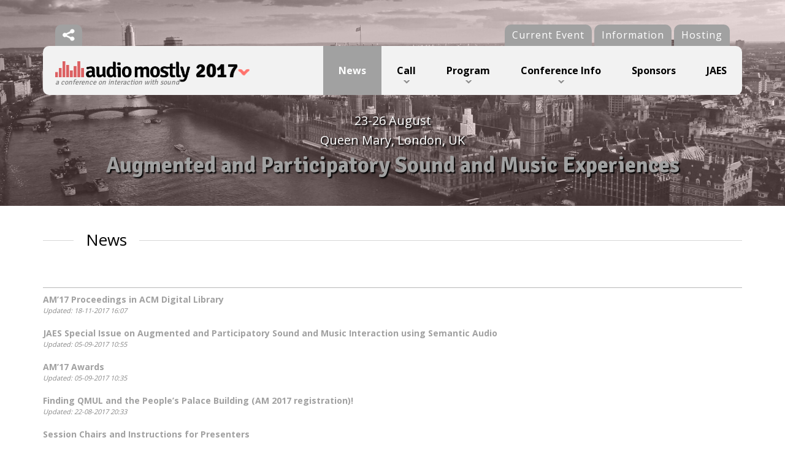

--- FILE ---
content_type: text/html; charset=UTF-8
request_url: https://audiomostly.com/2017/news/
body_size: 4115
content:
	<!DOCTYPE html>
	<html lang="en">
	<head>
		<meta charset="utf-8" />
		<link href="/favicon.ico" rel="icon" type="image/x-icon" />
		<meta name="viewport" content="width=device-width, initial-scale=1" />
		<meta name="google-site-verification" content="i5C2apcEr_kfVL9LC8aOpPEVV_B3gdoQEcSFivEEZFw" />
		<title>News - Audiomostly 2017</title>
<meta name="description" content="Audio Mostly is an interdisciplinary conference on design and experience of interaction with sound that prides itself on embracing applied theory and reflective practice. Its annual gatherings bring together thinkers and doers from academia and industry who share an interest in sonic interaction and the use of audio for interface design. 2017 - info@audiomostly.com" />

<!-- OG META -->
<meta property="og:title" content="News - Audiomostly 2017" />
<meta property="og:type" content="website" />
<meta property="og:image" content="https://audiomostly.com/images/layout/og_image.jpg" />
<meta property="og:url" content="https://audiomostly.com/2017/news/" />
<meta property="og:description" content="Audio Mostly is an interdisciplinary conference on design and experience of interaction with sound that prides itself on embracing applied theory and reflective practice. Its annual gatherings bring together thinkers and doers from academia and industry who share an interest in sonic interaction and the use of audio for interface design. 2017 - info@audiomostly.com" />

<!-- TWITTER META -->
<meta name="twitter:card" content="summary" />
<meta name="twitter:title" content="News - Audiomostly 2017" />
<meta name="twitter:description" content="Audio Mostly is an interdisciplinary conference on design and experience of interaction with sound that prides itself on embracing applied theory and reflective practice. Its annual gatherings bring together thinkers and doers from academia and industry who share an interest in sonic interaction and the use of audio for interface design. 2017 - info@audiomostly.com" />
<meta name="twitter:image" content="https://audiomostly.com/images/layout/og_image.jpg" />

<!-- LINKS -->
<link href="https://cdn.utopia.gr/" rel="dns-prefetch" />
<link href="https://www.google-analytics.com/" rel="dns-prefetch" />
<link href="https://s7.addthis.com/" rel="dns-prefetch" />
<link href="https://audiomostly.com/2017/news/" rel="canonical" />

<!-- SCHEMA ORG -->

<script type="application/ld+json">
	{
		"@context": "https://schema.org",
		"@type": "WebSite",
		"url": "https://audiomostly.com/2017/news/",
		"name": "News - Audiomostly 2017",
		"abstract": "Audio Mostly is an interdisciplinary conference on design and experience of interaction with sound that prides itself on embracing applied theory and reflective practice. Its annual gatherings bring together thinkers and doers from academia and industry who share an interest in sonic interaction and the use of audio for interface design. 2017 - info@audiomostly.com",
		"image": "https://audiomostly.com/images/layout/og_image.jpg"
	}
</script>		<link type="text/css" href="https://cdn.utopia.gr/inclusive/css_frontend_inclusive_b42.1722261756.css" rel="stylesheet" />
		<link href='https://fonts.googleapis.com/css?family=Signika:700,400,600' rel='stylesheet' type='text/css'>
		<link href='https://fonts.googleapis.com/css?family=Open+Sans:400,500,700' rel='stylesheet' type='text/css'>
		<link type="text/css" href="/scripts/mostly.css" rel="stylesheet" />
		<link type="text/css" rel="stylesheet" href="/scripts/past_years.css" />		<script>
var domain_captcha_url='https://audiomostly.com/scripts/captcha';
var domain_captcha_action='/scripts/umsfes.php';
</script>
		
	<script>
		window.dataLayer = window.dataLayer || [];
		function gtag(){dataLayer.push(arguments);}
		gtag('consent', 'default', {
		  'ad_storage': 'denied',
		  'analytics_storage': 'granted',
		  'ad_user_data': 'denied',
		  'ad_personalization': 'denied',
		  'functionality_storage': 'granted',
		  'personalization_storage': 'granted',
		  'security_storage': 'granted'
		});
	</script>

	<script async src="https://www.googletagmanager.com/gtag/js?id=G-EWKFK8TYSR"></script>
	<script>
		window.dataLayer = window.dataLayer || [];
		function gtag(){dataLayer.push(arguments);}
		gtag('js', new Date());
		gtag('config', 'G-EWKFK8TYSR');
	</script>
			<script src="https://cdn.utopia.gr/inclusive/js_frontend_inclusive.1721299250.js"></script>
				<script src="/scripts/mostly.js"></script>
		<script>var short_lang_js = 'en';</script>
	</head>

	<body id="body-2017">
	<div id="main" class="main-news">
		<!--~~~~~~~~~~~~~~~~~~~~~~~~~~~~~~~~~~~~~~~~~~~~~~~~~~~~~~~~~~~~~~~~~~~~~~~~~~~~~~~~~~~~~~~~~~~~~~~ HEADER -->
		<div id='header-wrap' style="background-image:url('/years/2017/images/layout/header_bg.jpg');">			<div class="overlay dark" id="header-overlay"></div>

			<div id="global-menu-wrap">
				<div class="container">
					<div class="row">
						<div class="col-xs-12">
							<div id="global-menu">
								<a class="global-menu-item current-event button" href="/2025/">Current Event</a>								<a class="button global-menu-item" href="/2017/global-info/">Information</a>
								<a class="button global-menu-item" href="/2017/global-hosting/">Hosting</a>
								<div id="icons-social">
									<!--<a class="button global-menu-item" target="_blank" href="https://twitter.com/audiomostly"><img src="/images/layout/icon_tw.png" alt="T"/></a>
									<a class="button global-menu-item" target="_blank" href="https://www.facebook.com/AudioMostly/"><img src="/images/layout/icon_fb.png" alt="F"/></a>-->
									<div class="share_button button global-menu-item">
										<div aria-label="ShareThis" class="commons-share-wrap">
<a class="commons-share-icon" title="ShareOnSocialMedia"><img src="https://audiomostly.com/images/layout/icon_addthis.png" alt="ShareThis"></a>
<div class="shareon">
<a title="facebook" class="facebook"></a>
<a title="twitter" class="twitter"></a>
<a title="viber" class="viber"></a>
<a title="linkedin" class="linkedin"></a>
<a title="pinterest" class="pinterest"></a>
<a title="reddit" class="reddit"></a>
<a title="email" class="email"></a>
<div aria-label="print" class="print"></div>
</div>
</div>									</div>
									<!-- <a class="addthis_button button global-menu-item" href="https://www.addthis.com/bookmark.php?v=300&amp;pubid=agsp96"><img src="/images/layout/icon_addthis.png" alt="Add"/></a> -->
								</div>
							</div>
						</div>
					</div>
				</div>
			</div>

			<div class="menu-box placeholder"></div>
			<div id="menu-wrap">
				<div class="container">
					<div class="row">
						<div class="col-xs-12">
							<div class="menu-box">
								<a id="logo" href="https://audiomostly.com/2017"><img class="header-logo" alt="logo" src="/images/layout/logo_audiomostly.png"/><span class="header-sub">a conference on interaction with sound</span></a>
								<div class="header-year"><div id='year-selector-wrap'><div id='year-selector-button'>2017</div><div id='year-selector-list'><a href='https://audiomostly.com/2025/'>2025</a><a href='https://audiomostly.com/2024/'>2024</a><a href='https://audiomostly.com/2023/'>2023</a><a href='https://audiomostly.com/2022/'>2022</a><a href='https://audiomostly.com/2021/'>2021</a><a href='https://audiomostly.com/2020/'>2020</a><a href='https://audiomostly.com/2019/'>2019</a><a href='https://audiomostly.com/2018/'>2018</a><a href='https://audiomostly.com/2016/'>2016</a><a href='https://audiomostly.com/2015/'>2015</a><a href='https://audiomostly.com/2014/'>2014</a><a href='https://audiomostly.com/2013/'>2013</a><a href='https://audiomostly.com/2012/'>2012</a><a href='https://audiomostly.com/2011/'>2011</a><a href='https://audiomostly.com/2010/'>2010</a><a href='https://audiomostly.com/2009/'>2009</a><a href='https://audiomostly.com/2008/'>2008</a><a href='https://audiomostly.com/2007/'>2007</a><a href='https://audiomostly.com/2006/'>2006</a></div></div></div>
								<div id="menu-icon" class="hidden-md hidden-lg" onclick="$('#mobile-menu').slideToggle(200);">
									<span></span><span></span><span></span><span></span></div>
								<div id="jq-menu"><div class='menu-item'><a class='selected' href='https://audiomostly.com/2017/news'>News</a></div><div class='menu-item'><a class='' href='https://audiomostly.com/2017/call'>Call</a>
<div class='submenu'>
<div class='menu-item'><a class='' href='https://audiomostly.com/2017/call/cfc'>Call for Contributions</a></div><div class='menu-item'><a class='' href='https://audiomostly.com/2017/call/cfp'>Call for Papers</a></div><div class='menu-item'><a class='' href='https://audiomostly.com/2017/call/cfm'>Call for Music</a></div><div class='menu-item'><a class='' href='https://audiomostly.com/2017/call/cfd'>Call for Demos</a></div><div class='menu-item'><a class='' href='https://audiomostly.com/2017/call/cfw'>Call for Workshops</a></div><div class='menu-item'><a class='' href='https://audiomostly.com/2017/call/instructions'>Authors’ Instructions & Submission</a></div><div class='menu-item'><a class='' href='https://audiomostly.com/2017/call/special'>Paper Special Sessions</a></div></div>
</div><div class='menu-item'><a class='' href='https://audiomostly.com/2017/program'>Program</a>
<div class='submenu'>
<div class='menu-item'><a class='' href='https://audiomostly.com/2017/program/conference-program'>Conference Program</a></div><div class='menu-item'><a class='' href='https://audiomostly.com/2017/program/keynotes'>Keynotes</a></div><div class='menu-item'><a class='' href='https://audiomostly.com/2017/program/conference-schedule'>Conference Schedule</a></div><div class='menu-item'><a class='' href='https://audiomostly.com/2017/program/workshop-program'>Workshop Program</a></div><div class='menu-item'><a class='' href='https://audiomostly.com/2017/program/music-program'>Music Program</a></div><div class='menu-item'><a class='' href='https://audiomostly.com/2017/program/proceedings'>Proceedings</a></div><div class='menu-item'><a class='' href='https://audiomostly.com/2017/program/awards'>Awards</a></div></div>
</div><div class='menu-item'><a class='' href='https://audiomostly.com/2017/info'>Conference Info</a>
<div class='submenu'>
<div class='menu-item'><a class='' href='https://audiomostly.com/2017/info/info-attendees'>Info for Attendees</a></div><div class='menu-item'><a class='' href='https://audiomostly.com/2017/info/important-dates'>Important Dates</a></div><div class='menu-item'><a class='' href='https://audiomostly.com/2017/info/registration'>Registration</a></div><div class='menu-item'><a class='' href='https://audiomostly.com/2017/info/presenter-information'>Information for Presenters</a></div><div class='menu-item'><a class='' href='https://audiomostly.com/2017/info/committee'>Committee</a></div><div class='menu-item'><a class='' href='https://audiomostly.com/2017/info/downloads'>Downloads</a></div></div>
</div><div class='menu-item'><a class='' href='https://audiomostly.com/2017/sponsors'>Sponsors</a></div><div class='menu-item'><a class='' href='https://audiomostly.com/2017/jaes-call'>JAES</a></div></div>
							</div>
						</div>
						<div class="col-xs-12">
							<div id="mobile-menu" class="hidden-md hidden-lg"><div class='menu-item'><a class='selected' href='https://audiomostly.com/2017/news'>News</a></div>
<div class='menu-item'><a class='' href='javascript:;'>Call</a>
<div class='submenu'>
<div class='menu-item'><a class='' href='https://audiomostly.com/2017/call/cfc'>Call for Contributions</a></div><div class='menu-item'><a class='' href='https://audiomostly.com/2017/call/cfp'>Call for Papers</a></div><div class='menu-item'><a class='' href='https://audiomostly.com/2017/call/cfm'>Call for Music</a></div><div class='menu-item'><a class='' href='https://audiomostly.com/2017/call/cfd'>Call for Demos</a></div><div class='menu-item'><a class='' href='https://audiomostly.com/2017/call/cfw'>Call for Workshops</a></div><div class='menu-item'><a class='' href='https://audiomostly.com/2017/call/instructions'>Authors’ Instructions & Submission</a></div><div class='menu-item'><a class='' href='https://audiomostly.com/2017/call/special'>Paper Special Sessions</a></div></div>
</div>
<div class='menu-item'><a class='' href='javascript:;'>Program</a>
<div class='submenu'>
<div class='menu-item'><a class='' href='https://audiomostly.com/2017/program/conference-program'>Conference Program</a></div><div class='menu-item'><a class='' href='https://audiomostly.com/2017/program/keynotes'>Keynotes</a></div><div class='menu-item'><a class='' href='https://audiomostly.com/2017/program/conference-schedule'>Conference Schedule</a></div><div class='menu-item'><a class='' href='https://audiomostly.com/2017/program/workshop-program'>Workshop Program</a></div><div class='menu-item'><a class='' href='https://audiomostly.com/2017/program/music-program'>Music Program</a></div><div class='menu-item'><a class='' href='https://audiomostly.com/2017/program/proceedings'>Proceedings</a></div><div class='menu-item'><a class='' href='https://audiomostly.com/2017/program/awards'>Awards</a></div></div>
</div>
<div class='menu-item'><a class='' href='javascript:;'>Conference Info</a>
<div class='submenu'>
<div class='menu-item'><a class='' href='https://audiomostly.com/2017/info/info-attendees'>Info for Attendees</a></div><div class='menu-item'><a class='' href='https://audiomostly.com/2017/info/important-dates'>Important Dates</a></div><div class='menu-item'><a class='' href='https://audiomostly.com/2017/info/registration'>Registration</a></div><div class='menu-item'><a class='' href='https://audiomostly.com/2017/info/presenter-information'>Information for Presenters</a></div><div class='menu-item'><a class='' href='https://audiomostly.com/2017/info/committee'>Committee</a></div><div class='menu-item'><a class='' href='https://audiomostly.com/2017/info/downloads'>Downloads</a></div></div>
</div>
<div class='menu-item'><a class='' href='https://audiomostly.com/2017/sponsors'>Sponsors</a></div>
<div class='menu-item'><a class='' href='https://audiomostly.com/2017/jaes-call'>JAES</a></div>
</div>
						</div>
					</div>
				</div>
			</div>

			<div id="htitle-wrap">
				<div class="container">
					<div class="row">
						<div class="col-md-12 t-center">
							<div class="htitle"><h3>23-26 August</h3>
<h3>Queen Mary, London, UK</h3>
<h2>Augmented and Participatory Sound and Music Experiences</h2></div>
						</div>
					</div>
				</div>
			</div>
		</div>
		<!--~~~~~~~~~~~~~~~~~~~~~~~~~~~~~~~~~~~~~~~~~~~~~~~~~~~~~~~~~~~~~~~~~~~~~~~~~~~~~~~~~~~~~~~~~~~~~~~ WELCOME -->
		<div class="row j42-noscript-row">
<div class="col-md-12 j42-noscript">
Javascript must be enabled to continue!</div>
</div>
		<!--~~~~~~~~~~~~~~~~~~~~~~~~~~~~~~~~~~~~~~~~~~~~~~~~~~~~~~~~~~~~~~~~~~~~~~~~~~~~~~~~~~~~~~~~~~~~~~~ CONTENT -->
		<div class="j42-main" id="content-wrap">
			<div class="container">
				<div class="row">
					<div class="col-md-12">
						<div class="page-title"><em></em><h1>News</h1></div><div class="row">
	<div class='col-xs-12'>&nbsp;<hr /></div>
<div class='col-xs-12  news-block-wrap'>
<div class='news-block article short-list'>
<div class='news-block-content'>
<a class='news-block-title' href='https://audiomostly.com/2017/news/5' target='_self'>AM’17 Proceedings in ACM Digital Library</a>
<div class='news-block-date'>Updated: 18-11-2017 16:07</div>
<div class='clearfix'></div>
</div></div></div><div class='col-xs-12  news-block-wrap'>
<div class='news-block article short-list'>
<div class='news-block-content'>
<a class='news-block-title' href='https://audiomostly.com/2017/news/6' target='_self'>JAES Special Issue on Augmented and Participatory Sound and Music Interaction using Semantic Audio</a>
<div class='news-block-date'>Updated: 05-09-2017 10:55</div>
<div class='clearfix'></div>
</div></div></div><div class='clearfix visible-sm-block'></div>
<div class='col-xs-12  news-block-wrap'>
<div class='news-block article short-list'>
<div class='news-block-content'>
<a class='news-block-title' href='https://audiomostly.com/2017/news/7' target='_self'>AM’17 Awards</a>
<div class='news-block-date'>Updated: 05-09-2017 10:35</div>
<div class='clearfix'></div>
</div></div></div><div class='clearfix visible-md-block'></div>
<div class='col-xs-12  news-block-wrap'>
<div class='news-block article short-list'>
<div class='news-block-content'>
<a class='news-block-title' href='https://audiomostly.com/2017/news/8' target='_self'>Finding QMUL and the People’s Palace Building (AM 2017 registration)!</a>
<div class='news-block-date'>Updated: 22-08-2017 20:33</div>
<div class='clearfix'></div>
</div></div></div><div class='clearfix visible-lg-block'></div>
<div class='col-xs-12  news-block-wrap'>
<div class='news-block article short-list'>
<div class='news-block-content'>
<a class='news-block-title' href='https://audiomostly.com/2017/news/9' target='_self'>Session Chairs and Instructions for Presenters</a>
<div class='news-block-date'>Updated: 22-08-2017 20:15</div>
<div class='clearfix'></div>
</div></div></div><div class='col-xs-12  news-block-wrap'>
<div class='news-block article short-list'>
<div class='news-block-content'>
<a class='news-block-title' href='https://audiomostly.com/2017/news/20' target='_self'>Conference program and schedule</a>
<div class='news-block-date'>Updated: 28-07-2017 22:19</div>
<div class='clearfix'></div>
</div></div></div><div class='clearfix visible-sm-block'></div>
<div class='col-xs-12  news-block-wrap'>
<div class='news-block article short-list'>
<div class='news-block-content'>
<a class='news-block-title' href='https://audiomostly.com/2017/news/21' target='_self'>Information for presenters</a>
<div class='news-block-date'>Updated: 28-07-2017 22:12</div>
<div class='clearfix'></div>
</div></div></div><div class='clearfix visible-md-block'></div>
<div class='col-xs-12  news-block-wrap'>
<div class='news-block article short-list'>
<div class='news-block-content'>
<a class='news-block-title' href='https://audiomostly.com/2017/news/22' target='_self'>Paper camera-ready deadline extension: 30 July 2017</a>
<div class='news-block-date'>Updated: 26-07-2017 21:41</div>
<div class='clearfix'></div>
</div></div></div><div class='clearfix visible-lg-block'></div>
<div class='col-xs-12  news-block-wrap'>
<div class='news-block article short-list'>
<div class='news-block-content'>
<a class='news-block-title' href='https://audiomostly.com/2017/news/23' target='_self'>Early bird registration deadline: 24 July 2017</a>
<div class='news-block-date'>Updated: 07-07-2017 17:05</div>
<div class='clearfix'></div>
</div></div></div><div class='col-xs-12  news-block-wrap'>
<div class='news-block article short-list'>
<div class='news-block-content'>
<a class='news-block-title' href='https://audiomostly.com/2017/news/24' target='_self'>AM 2017 registration now opened</a>
<div class='news-block-date'>Updated: 23-06-2017 18:18</div>
<div class='clearfix'></div>
</div></div></div><div class='clearfix visible-sm-block'></div>
<div class='col-xs-12  news-block-wrap'>
<div class='news-block article short-list'>
<div class='news-block-content'>
<a class='news-block-title' href='https://audiomostly.com/2017/news/25' target='_self'>Camera-ready paper extension to 26 July 2017</a>
<div class='news-block-date'>Updated: 23-06-2017 14:00</div>
<div class='clearfix'></div>
</div></div></div><div class='clearfix visible-md-block'></div>
<div class='col-xs-12  news-block-wrap'>
<div class='news-block article short-list'>
<div class='news-block-content'>
<a class='news-block-title' href='https://audiomostly.com/2017/news/26' target='_self'>Paper notifications of acceptance: 29 May 2017</a>
<div class='news-block-date'>Updated: 19-05-2017 20:51</div>
<div class='clearfix'></div>
</div></div></div><div class='clearfix visible-lg-block'></div>
<div class='col-xs-12  news-block-wrap'>
<div class='news-block article short-list'>
<div class='news-block-content'>
<a class='news-block-title' href='https://audiomostly.com/2017/news/27' target='_self'>Workshop submissions extended until 12 May 2017</a>
<div class='news-block-date'>Updated: 08-05-2017 10:50</div>
<div class='clearfix'></div>
</div></div></div><div class='col-xs-12  news-block-wrap'>
<div class='news-block article short-list'>
<div class='news-block-content'>
<a class='news-block-title' href='https://audiomostly.com/2017/news/28' target='_self'>Update of demo, music and workshop proposals possible until 7 May 2017</a>
<div class='news-block-date'>Updated: 05-05-2017 16:04</div>
<div class='clearfix'></div>
</div></div></div><div class='clearfix visible-sm-block'></div>
<div class='col-xs-12  news-block-wrap'>
<div class='news-block article short-list'>
<div class='news-block-content'>
<a class='news-block-title' href='https://audiomostly.com/2017/news/29' target='_self'>Deadline extension for workshop, demo and music proposals: 5 May 2017</a>
<div class='news-block-date'>Updated: 27-04-2017 19:11</div>
<div class='clearfix'></div>
</div></div></div><div class='clearfix visible-md-block'></div>
<div class='col-xs-12  news-block-wrap'>
<div class='news-block article short-list'>
<div class='news-block-content'>
<a class='news-block-title' href='https://audiomostly.com/2017/news/19' target='_self'>Deadline extension for workshop, demo and music proposals: 5 May 2017</a>
<div class='news-block-date'>Updated: 27-04-2017 15:22</div>
<div class='clearfix'></div>
</div></div></div><div class='clearfix visible-lg-block'></div>
<div class='col-xs-12  news-block-wrap'>
<div class='news-block article short-list'>
<div class='news-block-content'>
<a class='news-block-title' href='https://audiomostly.com/2017/news/18' target='_self'>Easy to use Overleaf ACM templates for AM 2017</a>
<div class='news-block-date'>Updated: 05-04-2017 15:22</div>
<div class='clearfix'></div>
</div></div></div><div class='col-xs-12  news-block-wrap'>
<div class='news-block article short-list'>
<div class='news-block-content'>
<a class='news-block-title' href='https://audiomostly.com/2017/news/14' target='_self'>Deadline extension for regular papers: 10 April 2017</a>
<div class='news-block-date'>Updated: 29-03-2017 15:15</div>
<div class='clearfix'></div>
</div></div></div><div class='clearfix visible-sm-block'></div>
<div class='col-xs-12  news-block-wrap'>
<div class='news-block article short-list'>
<div class='news-block-content'>
<a class='news-block-title' href='https://audiomostly.com/2017/news/15' target='_self'>Andy Farnell keynote speaker at Audio Mostly 2017</a>
<div class='news-block-date'>Updated: 20-03-2017 15:18</div>
<div class='clearfix'></div>
</div></div></div><div class='clearfix visible-md-block'></div>
<div class='col-xs-12  news-block-wrap'>
<div class='news-block article short-list'>
<div class='news-block-content'>
<a class='news-block-title' href='https://audiomostly.com/2017/news/16' target='_self'>AM 2017 EasyChair submission portal opened</a>
<div class='news-block-date'>Updated: 15-03-2017 15:19</div>
<div class='clearfix'></div>
</div></div></div><div class='clearfix visible-lg-block'></div>
<div class='col-xs-12  news-block-wrap'>
<div class='news-block article short-list'>
<div class='news-block-content'>
<a class='news-block-title' href='https://audiomostly.com/2017/news/17' target='_self'>AM 2017 conference extension until 26 August for workshops</a>
<div class='news-block-date'>Updated: 03-03-2017 15:20</div>
<div class='clearfix'></div>
</div></div></div><div class='col-xs-12  news-block-wrap'>
<div class='news-block article short-list'>
<div class='news-block-content'>
<a class='news-block-title' href='https://audiomostly.com/2017/news/13' target='_self'>Authors’ instructions update</a>
<div class='news-block-date'>Updated: 10-02-2017 15:14</div>
<div class='clearfix'></div>
</div></div></div><div class='clearfix visible-sm-block'></div>
<div class='col-xs-12  news-block-wrap'>
<div class='news-block article short-list'>
<div class='news-block-content'>
<a class='news-block-title' href='https://audiomostly.com/2017/news/12' target='_self'>Audio Mostly 2nd Call for Contributions</a>
<div class='news-block-date'>Updated: 10-02-2017 15:11</div>
<div class='clearfix'></div>
</div></div></div><div class='clearfix visible-md-block'></div>
<div class='col-xs-12  news-block-wrap'>
<div class='news-block article short-list'>
<div class='news-block-content'>
<a class='news-block-title' href='https://audiomostly.com/2017/news/11' target='_self'>Audio Mostly 2017 1st Call for Contributions</a>
<div class='news-block-date'>Updated: 20-12-2016 15:10</div>
<div class='clearfix'></div>
</div></div></div><div class='clearfix visible-lg-block'></div>
<div class='col-xs-12  news-block-wrap'>
<div class='news-block article short-list'>
<div class='news-block-content'>
<a class='news-block-title' href='https://audiomostly.com/2017/news/10' target='_self'>Audio Mostly 2017 Theme</a>
<div class='news-block-date'>Updated: 20-12-2016 15:04</div>
<div class='clearfix'></div>
</div></div></div><div class='col-xs-12'><hr />&nbsp;</div>
</div>					</div>
				</div>
			</div>
		</div>
		<div class="partners-wrap">
			<div class="container">
				<div class="row">
					<div class="col-md-12 t-center">
						<a target="_blank" href="https://chirp.io/"><img class="partner-logo small special" src="https://audiomostly.com/years/2017/images/logos/chirp.png" alt=""/></a><a target="_blank" href="https://www.audiocommons.org/"><img class="partner-logo small special" src="https://audiomostly.com/years/2017/images/logos/audio-commons.png" alt=""/></a><a target="_blank" href="https://solidstatelogic.com/"><img class="partner-logo small special" src="https://audiomostly.com/years/2017/images/logos/ssl.png" alt=""/></a><a target="_blank" href="http://www.mat.qmul.ac.uk/"><img class="partner-logo small special" src="https://audiomostly.com/years/2017/images/logos/mat.png" alt=""/></a><a target="_blank" href="http://c4dm.eecs.qmul.ac.uk/"><img class="partner-logo small special" src="https://audiomostly.com/years/2017/images/logos/c4dm.png" alt=""/></a><a target="_blank" href="https://www.qmul.ac.uk/"><img class="partner-logo small special" src="https://audiomostly.com/years/2017/images/logos/qm.png" alt=""/></a>					</div>
				</div>
			</div>
		</div>
		<div class="partners-main-wrap">
			<div class="container">
				<div class="row">
					<div class="col-md-12 t-center">
						<a class='partner-logo' target='_blank' href='https://www.acm.org/publications/icps-series'><img src='https://audiomostly.com/images/logos/logo_icps.png' alt=''/></a><a class='partner-logo' target='_blank' href='https://www.acm.org/'><img src='https://audiomostly.com/images/logos/logo_acm.png' alt=''/></a><a class='partner-logo' target='_blank' href='https://sigchi.org/'><img src='https://audiomostly.com/images/logos/logo_sigchi.png' alt=''/></a>					</div>
				</div>
			</div>
		</div>
		<!--~~~~~~~~~~~~~~~~~~~~~~~~~~~~~~~~~~~~~~~~~~~~~~~~~~~~~~~~~~~~~~~~~~~~~~~~~~~~~~~~~~~~~~~~~~~~~~~ FOOTER -->
		<div id="footer-wrap">
			<div class="container">
				<div class="row">
					<div class="col-md-12 t-center">
						<a href="https://audiomostly.com">audiomostly.com</a> &nbsp;&nbsp;|&nbsp;&nbsp;
						<a href="mailto:info@audiomostly.com">info@audiomostly.com</a>
					</div>
				</div>
			</div>
		</div>

		<!--~~~~~~~~~~~~~~~~~~~~~~~~~~~~~~~~~~~~~~~~~~~~~~~~~~~~~~~~~~~~~~~~~~~~~~~~~~~~~~~~~~~~~~~~~~~~~~~ MAIN END -->
		<a href="#top" id="scroll-top" class="scroller tp" title="Back to top"></a>
	</div>
		</body>
	</html>


--- FILE ---
content_type: text/css; charset=utf-8
request_url: https://audiomostly.com/scripts/mostly.css
body_size: 4072
content:
html{margin:0;padding:0;overflow-y:scroll;}
body{margin:0;padding:0 0 0 0;height:100%;font-size:14px;line-height:1.6;font-family:'Open Sans',sans-serif;background:#fff;color:#646464;}
#main{width:100%;min-height:100%;}

#year-selector-wrap{position:absolute;top:0;left:0;width:100%;text-align:center;background:#333;border-bottom:2px solid #FF6F69;}
.year-selector-option{display:inline-block;height:30px;line-height:30px;padding:0 3px;font-family:Arial,sans-serif;font-size:12px;color:#dadada;text-decoration:none;}
.year-selector-option:hover{color:#fff;text-decoration:none;}
.year-selector-option.selected{color:#FF6F69;}

.header-logo{max-width:100%}

/********************************************************************************************************************************** COMMON ELEMENTS */
.t-left{text-align:left;}
.t-right{text-align:right;}
.t-center{text-align:center;}
.t-justify{text-align:justify;}

sup{font-size:75%}
a{color:#FF6F69;text-decoration:none;cursor:pointer;outline:none;}
a:hover{color:#f00;text-decoration:none;}
a:focus{outline:none;}
a img{border:none;}
p{padding:0 0 10px 0;margin:0;}
ul, ol{margin:10px 0 10px 0;}
hr {background:#b8b8b8;border:none;clear:both;height:1px;margin:10px 0;padding:0;width:100%;}
.full-width{width:100%;}
.img-right,.img-left{display:block;margin:10px;}
.img-border{padding:5px;border:1px solid #c4c4c4;}
.v-top{vertical-align:top;}
.small{font-size:12px;}
.very-small{font-size:10px;line-height:13px;}
.gray{color:#b8b8b8;}
.clear{display:block;height:0;clear:both;}
.sprite{background-position:top left;background-repeat:no-repeat;}
.sprite:hover{background-position:bottom left;background-repeat:no-repeat;}
.nowrap{white-space:nowrap;}
.uc{display:block;padding:80px 20px;text-align:center;font-size:30px;color:#969696;}
h1,h2,h3,h4,h5{font-weight:300;margin-top:0.2em;margin-bottom:0.5em;color:#000;}
h1{font-size:2.2em;} h2{font-size:1.7em;} h3{font-size:1.4em;} h4{font-size:1.2em;} h5{font-size:1.1em;}
b, strong{font-weight:bold;}
.red{color:red;}
.msg{display:block;margin:10px 0;padding:8px 14px;color:#000;background:#c4c4c4;text-align:center;border-radius:0;}
.overlay{position:absolute;top:0;left:0;width:100%;height:100%;background:rgba(0,0,0,0.5);}
.overlay.light{background:rgba(255,255,255,0.5);}
.iframe iframe{border:3px solid gray;width:100%;height:800px;}

/********************************************************************************************************************************** HEADER */
#header-wrap{position:relative;width:100%;padding:40px 0 40px 0;background-size:cover;background-repeat:no-repeat;background-position:center;}
#header-overlay{background:rgba(0,0,0,0.3);}
#logo{display:inline-block;width:150px;margin:8px 0 0 20px;}
.htitle{color:#fff;text-shadow:2px 2px 2px #000;line-height:1.1;margin-bottom:10px;margin-top:30px;height:100px;}
.main-home .htitle{margin-top:80px;}
.htitle h1{font-size:32px;color:#fff;}
.htitle h2{font-family:'Signika','Open Sans',sans-serif;font-size:24px;font-weight:bold;color:#FF6F69;}
.htitle h3{font-size:12px;color:#fff;}

.header-year{display:inline-block;font-family:'Signika','Open Sans',sans-serif;font-size:22px;color:#060606;position: relative;bottom:-2px;margin-left:1px;text-shadow:0 0 1px #060606}
.header-sub {display:inline-block;font-family:'Signika','Open Sans',sans-serif;font-style:italic;font-size:9px;color:#808080;position: relative;top:-10px;line-height:1;white-space:nowrap;}
.header-year a,.header-sub a{color:#060606;}
.header-year a:hover, .header-sub a:hover{color:#060606;}
.header-sub a{color:#808080;}
.header-sub a:hover{color:#808080;}

.online-reg.program{top:80px;}
.online-reg.proceedings{top:130px;font-size:16px;}

#menu-icon{display:inline-block;width:40px;height:40px;cursor:pointer;position:absolute;top:10px;right:10px;}
#menu-icon span{display:block;background:#000;height:5px;margin-bottom:4px;}
#menu-icon:hover span{background:#FF6F69;}

.menu-box{position:relative;height:50px;padding:0;background:#fff;transition:0.3s;border-radius:10px;}
.scrolled #menu-wrap{width:100%;position:fixed;top:0;left:0;z-index:10000;}
.scrolled .menu-box {border-radius:0 0 10px 10px;box-shadow:0 0 20px rgba(0,0,0,0.5);}
.menu-box.placeholder{display:none;box-shadow:none;background:transparent;}
.scrolled .menu-box.placeholder{position:relative;display:block}

#jq-menu, #mobile-menu{display:none;}
#mobile-menu{padding:5px 0 0 10%;}
#mobile-menu .menu-item a{display:block;padding:15px 30px;margin-bottom:2px;line-height:1;white-space:nowrap;background:rgba(0,0,0,0.9);color:#fff;text-align:right;border-radius:10px;}
#mobile-menu .menu-item a:hover{display:block;background:#FF6F69;color:#fff;}
#mobile-menu .submenu{display:none;}
#mobile-menu .submenu .menu-item a{padding:15px 30px;margin-bottom:2px;line-height:1;white-space:nowrap;background:rgba(255,255,255,0.9);color:#000;text-align:right;border-radius:10px;}
#mobile-menu .submenu .menu-item a:hover{background:#111111;color:#fff;}

#year-selector-wrap{position:relative;margin-left:0;display:block;vertical-align:middle;height:48px;z-index:4000;}
#year-selector-button{position:absolute;top:0;left:0;height:48px;cursor:pointer;padding-right:21px;background:url(../images/layout/years_b.png) no-repeat right;}
#year-selector-button:hover{background:url(../images/layout/years_h_b.png) no-repeat right;}
#year-selector-list{position:absolute;top:48px;left:0;display:none;padding-bottom:15px;background:#fff;box-shadow:0 0 15px #000;font-weight:normal;font-size:18px}
#year-selector-list a{display:block;color:#5b5b5b;cursor:pointer;height:25px;padding:5px 20px;}
#year-selector-list a:hover{color:#060606;background:#e1e1e1;text-decoration:none;}

/********************************************************************************************************************************** CONTENT */
.accom-table{border-collapse:collapse;}
.accom-table td{padding:2px 3px;border:1px solid #cfcfcf;vertical-align:top;}
.accom-table th{padding:2px 3px;border:1px solid #FF6F69;background:#FF6F69;color:#fff;}
.accom-title{width:200px;}
.accom-description{width:170px;font-size:12px;}
.accom-prices{width:170px;font-size:12px;}
.accom-contact{width:170px;font-size:12px;}
.accom-map{width:200px;}
.accom-contact a{display:block;height:20px;width:150px;padding:2px 4px;border-radius:0;overflow:hidden;}
.accom-contact a:hover{position:absolute;width:auto;background:#656565;}

.page-img{max-width:100%;text-align:center;margin:5px auto 20px auto;}
.page-img img{border-radius:5px;}
#content-wrap{position:relative;width:100%;min-height:300px;padding:40px 0;background:#fff;}
.subcategories{width:300px;}
.subcategories a{display:block;padding:4px 8px;margin:1px 0;background:#000;color:#fff;}
.subcategories a:hover{background:#FF6F69;color:#fff;}
.speaker-thumb{width:145px;}
.home-flag{display:inline-block;margin:10px 18px;}
.program-table{border-collapse:collapse;}
.program-table td, .program-table th{padding:4px 8px;border:1px solid #c4c4c4;text-align:center;vertical-align:top;}
.gal-thumb{display:inline-block;margin:2px;vertical-align:top;}
.gal-thumb{width:128px;height:85px;border:1px solid #dddddd;padding:5px;}
a:hover .gal-thumb{border:1px solid #2E5BA3;}
.gal-link{display:block;width:100%;height:100%;border-radius:3px;overflow:hidden;opacity:0.7;background-size:cover;background-position:center;background-repeat:no-repeat;transition:0.3s;}
.gal-link:hover{opacity:1;}
.presentation-link{display:inline-block;padding:5px 10px;margin:2px 0;border-radius:0;background:#f07700;color:#fff;}
.presentation-link:hover{background:#FF6F69;color:#fff;}

.page-title{display:block;width:100%;position:relative;margin-bottom:30px;line-height:1.2;font-size:22px;border-bottom:1px solid #d7d7d7;}
.page-title h1{position:relative;display:inline-block;margin:0;color:#000;font-size:26px;}

/********************************************************************************************************************************** partnerS */
.partners-main-wrap{position:relative;width:100%;padding:30px 0;background:#f2f2f2;}
.partners-wrap{position:relative;width:100%;padding:30px 0;background:#e8e8e8;}
.partner-logo{position:relative;display:inline-block;margin:20px;width:250px;border:1px solid #e1e1e1;transition:0.3s;}
.partner-logo.wide-logo{width:400px;max-width:80vw}
.partner-logo.wide-logo img{max-width:100%}
.partner-logo.small{width:150px;}
.partner-logo:hover{border:1px solid #fd6f69;}
.partner-logo img{width:100%;margin:0;filter:grayscale(100%);transition:0.3s;}
.partner-logo:hover img{filter:grayscale(0%);}

/********************************************************************************************************************************** FOOTER */
#footer-wrap{position:relative;width:100%;padding:60px 0;background:#000;}
.footer-padding{padding-top:15px;}

/********************************************************************************************************************************** FORMS */
.form-table td{padding:5px 8px 5px 0;vertical-align:top;}
fieldset, #captcha-container {padding: 4px;}
#answer-label {margin-top: 6px; display:inline-block;}
.verr { border: solid 1px #f00 !important;}
.form-table input[type="text"], .form-table input[type="password"], .form-table textarea, .form-table select{width:350px;padding:6px 10px;border:1px solid #adadad;background:#f1f1f1;border-radius:0;}
.button, .button-small{display:inline-block;height:30px;vertical-align:top;padding:6px 16px;font-size:13px;background:#FF6F69;color:#fff;border:none;border-radius:0;cursor:pointer;transition:background 0.7s, color 0.7s;}
.button-small{padding:4px 8px;font-size:11px;}
.button:hover, .button-small:hover{background:#292525;color:#fff;text-decoration:none;}
.cancel{background:#929aa1;}
#captcha{width:70px;}
.captcha-clear{font-size:12px;}
#captcha-required{color:#ff0000;}
#captchaimage{height:40px;}
#captcha-refresh{font-size:12px;}
.newsletter-input{border-radius:0;height:50px;border:0;padding:20px;min-width:250px;background:#474747;color:#fff;}
.newsletter-button{height:50px;padding:15px;}

/********************************************************************************************************************************** GMAP */
#gmap {width:100%;height:440px;border:1px solid #C9C9C9;}
.gmap-content{width:220px;height:100px;text-align:center;}

/******************************************************************************************************************************* TOOLTIP LOCAL */
#tooltip{border:none;}
#tooltip h3 {color:#fff !important;padding:4px 7px;font-size:11px;background-color:#6b6b6b;border:none;border-radius:0;text-align:left;box-shadow:0 0 10px #000;}

#scroll-top{display:none;position:fixed;bottom:20px;right:20px;width:40px;height:40px;background-color:#6b6b6b;background-image:url('../images/layout/back_to_top.png');background-repeat:no-repeat;background-position:center;z-index:1500;border-radius:100%}
#scroll-top:hover{background-color:#FF6F69;}

.show-hide-content{display:none;padding:15px;background:#ededed;}
.show-hide-head h3{color:#FF6F69;}

.download-local-container{padding:10px 15px;background:#fff;border-radius:0;}
.download-local-img{vertical-align:middle;}
.download-local-info{font-size:11px;}

.download-inline-container{padding-bottom:10px;}
.download-inline-img{vertical-align:middle;}
.download-inline-info{font-size:11px;}

.download-attachments-container{padding:10px 15px;background:#eaeaea;border-radius:0;margin-bottom:10px;}
.download-attachments-img{vertical-align:middle;}
.download-attachments-info{font-size:11px;}
.download-attachments-link{font-size:17px;}

.download-attachments-inline-container{padding-bottom:10px;}
.download-attachments-inline-img{vertical-align:middle;}
.download-attachments-inline-info{font-size:11px;}

#show-hide-registration{margin-top:-50px;margin-bottom:30px;}
#show-hide-registration .show-hide-head{width:100%;text-align:right;margin-bottom:30px;cursor:pointer;color:#4a8a00;}
#show-hide-registration .show-hide-head:hover{color:#FF6F69;}
#show-hide-registration .show-hide-head .button{font-size:16px;}
#show-hide-registration .show-hide-head img{vertical-align:middle;}
.reg-radio-label{display:inline-block;width:400px;margin:2px 0;padding:15px 25px;border-radius:0;background:#FF6F69;color:#fff;font-size:18px;font-weight:bold;}
.reg-radio-label.simple{font-size:14px;font-weight:normal;}
.reg-radio-label:hover{background:#292525;}

.page-text,.article-text{text-align:left}

.news-title-read{font-size:20px;}
.news-thumb{display:block;width:100%;border:1px solid #e4e4e4;height:200px;margin-bottom:10px;background-size:contain;background-position:center;background-repeat:no-repeat;background-color:rgba(255,255,255,0.3);}
.news-thumb.cover{background-size:cover;}
.news-thumb:hover{/*border:1px solid #cc0000;*/}
.news-block{margin-bottom:20px;}
.news-block p{padding:4px 0;}
.news-block-title{display:block;text-align:center;line-height:1.2;font-weight:bold;/*margin-bottom:10px;border-bottom:1px solid #fff;*/}
.news-block-date{font-size:11px;font-style:italic;color:#888}
.single-row{margin-bottom:5px;}
.single-row .news-block-title{text-align:left;padding:5px 10px;background-color:#f0f0f0;border-radius:5px;}
.single-row .news-block-title:hover{background-color:#888;}
.list-thumb{width:100%;}
.news-block.article{background-color:rgba(255,255,255,0.3);border-radius:5px;}
.news-block.article .news-block-title{line-height:1.3;font-size:120%;font-weight:bold;text-align:left;}
.news-block.article .news-thumb{float:left;margin-right:10px;width:120px;height:120px;border:2px solid #e4e4e4;border-radius:5px;}
.news-block.article.short-list .news-block-title{font-size:100%;}
/*.news-block.article .news-thumb.default-thumb{display:none;}*/
.gal3-thumb{display:inline-block;margin:5px;}
.gal3-thumb{width:120px;height:150px;border:1px solid #11304E;padding:5px;}
.gal3-thumb:hover, a:hover .news-thumb{border:1px solid #cc0000;}
.gal3-link{display:block;width:100%;height:100%;background-size:cover;background-position:center;background-repeat:no-repeat;}
.gal3-preloader {display:block;width:100%;text-align: center;height: 100vh;padding:0;}
.article-img{max-width:100%;margin:10px 0 20px 0;}

#global-menu{position:relative;text-align:right;padding:0 20px;}
a.global-menu-item{min-width:auto;text-align:center;letter-spacing:1px;height:inherit;padding:5px;border-radius:10px 10px 0 0;}
#icons-social{position:absolute;bottom:0;left:20px;}
#icons-social img{width:20px;height:20px;}
.share_button.global-menu-item{min-width:auto;text-align:center;letter-spacing:1px;height:inherit;padding:5px;border-radius:10px 10px 0 0;}
.shareon::before {left: 0px}
.shareon {border-radius: 0px 10px 10px 10px;left: 0px;margin-top: 10px;}

.program-table{width:100%}
.program-table td, .program-table th{text-align:left;background:#ebebeb;color:#000;border:4px solid #fff;}
.program-table th{background:#d2d2d2;color:#000;}
.program-table td>table{width:100%}
.program-table td>table td{width:100%;border:none !important;text-align:justify}
.program-header{background:#dd5f62 !important;color:#fff !important;}

#exit-btn{position:fixed;top:80px;right:0;padding:10px;line-height:1;background:rgba(255,255,255,0.6);z-index:2000;}

.keynote-speakers-table img{height:auto;width:150px;display:inline-block;}
.keynote-speakers-table td{text-align:right;border:5px solid #fff;vertical-align:middle;}
.keynote-speakers-table td:nth-child(even){text-align:left;background-color:rgba(0, 0, 0, 0.05);padding:10px;}

.text-content table td{padding:5px 10px;background-color:rgba(0, 0, 0, 0.05)}

@media (min-width: 768px) {
	a.global-menu-item{padding:5px 12px;}
	.share_button.global-menu-item {padding:5px 12px;}
	.year-selector-option, .year-selector-option:hover, .year-selector-option.selected{font-size:14px;height:40px;line-height:40px;padding:0 10px;}
	.main-home #header-wrap{padding:40px 0 80px 0;}
	.main-home .htitle{margin-top:120px;}
	.htitle h1{font-size:62px;}
	.htitle h2{font-size:36px;}
	.htitle h3{font-size:20px;}
	.page-title{border:0;}
	.page-title em{display:block;position:absolute;top:50%;left:0;width:100%;height:1px;background:#d7d7d7;z-index:0;}
	.page-title h1{margin-left:50px;padding:0 20px;background:#fff;z-index:1;}
	.img-left{float:left;margin:0 20px 10px 0;}
	.img-right{float:right;margin:0 0 10px 20px;}
}
@media (min-width: 992px) {
	.program-table th:nth-child(1){width:100px;}
	.program-table th:nth-child(2){width:150px;}
	.program-table th:nth-child(4){width:200px;}
	.page-text,.article-text{text-align:justify}
	.global-menu-item{min-width:165px;border-radius:10px;text-align:center;font-size:16px;letter-spacing:2px;padding:6px 16px;}
	.main-home #header-wrap{padding:40px 0 110px 0;}
	#logo{width:220px;margin-top:25px;}
	#year-selector-wrap{line-height:1.2;}
	.header-year{bottom:5px;font-size:32px;margin-left:5px;font-weight:bold;}
	.header-sub {font-size:12px;top:-12px;}
	/********************************************************************************************************************************** MENU */
	.menu-box{height:80px;}
	#jq-menu{display:inline-block;position:absolute;right:0;border:none;white-space:nowrap;font-size:16px;font-weight:bold;text-align:right;}
	#jq-menu .menu-item{position:relative;display:inline-block;border:none;margin:0;padding:0;font-size: 14px;}
	#jq-menu .menu-item a{position:relative;display:block;height:80px;padding:32px 15px;color:#000;cursor:pointer;line-height:1;transition:background-color 0.3s, color 0.3s;}
	#jq-menu .menu-item a.more{background-image:url(../images/layout/menu_more_top_b.png);background-position:50% 80%;background-repeat:no-repeat;}
	#jq-menu .menu-item:hover a{background-color:tarnsparent;color:#FF6F69;background-image:none;}
	#jq-menu .menu-item:hover a.more{background-color:tarnsparent;color:#FF6F69;background-image:url(../images/layout/menu_more_top_h_b.png);}
	#jq-menu .menu-item a.selected{background-color:#FF6F69;color:#fff;background-image:none;}
	#jq-menu .menu-item a.more.selected{background-color:#FF6F69;color:#fff;background-image:url(../images/layout/menu_more_top_h_b.png);background-position:50% 80%;background-repeat:no-repeat;}
	#jq-menu .submenu{display:none;position:absolute;top:10px;left:0;font-size:15px;text-align:left;padding:30px;background-color:#fff;box-shadow:0 0 15px rgba(0,0,0,0.1);}
	#jq-menu .submenu .menu-item{position:relative;display:block;float:none;border:none;margin:0;padding:0;}
	#jq-menu .submenu .menu-item a{position:relative;display:block;min-width:100px;height:auto;padding:10px;margin:0;background-image:none;background-color:#fff;color:#000;cursor:pointer;border-left:3px solid transparent;transition:0.2s;}
	#jq-menu .submenu .menu-item a.more{background-image:url(../images/layout/menu_more_b.png);background-position:right;background-repeat:no-repeat;}
	#jq-menu .submenu .menu-item a.selected{color:#FF6F69;}
	#jq-menu .submenu .menu-item:hover > a{padding-left:20px;padding-right:0;background-color:#fff;color:#000;border-left:3px solid #FF6F69;background-image:none;}
}
@media (min-width: 1200px) {
	.main-home #header-wrap{padding:40px 0 160px 0;}
	#jq-menu .menu-item a{padding-left:25px;padding-right:25px;font-size:16px;}
}


--- FILE ---
content_type: text/css; charset=utf-8
request_url: https://audiomostly.com/scripts/past_years.css
body_size: 272
content:
#year-selector-wrap{border-bottom:2px solid #a1a1a1;}
#header-overlay {background: rgba(255, 179, 179,0.2);}

.menu-box{background:#f2f2f2;}
a{color:#a1a1a1;}
a:hover{color:#000;}
#footer-wrap a:hover{color:#fff}
.text-content a{text-decoration:underline;}
.htitle h2{color:#a1a1a1;}
#header-wrap{background-color: #fff;background-blend-mode: luminosity;}
#menu-icon:hover span{background:#a1a1a1;}
#mobile-menu .menu-item a:hover{background:#a1a1a1;}
.accom-table th{border:1px solid #a1a1a1;background:#a1a1a1;}
.subcategories a:hover{background:#a1a1a1;color:#fff;}
.presentation-link:hover{background:#a1a1a1;color:#fff;}
a:hover .sponsor-logo{border:1px solid #a1a1a1;}
.button, .button-small{background:#a1a1a1;}
#scroll-top:hover{background-color:#a1a1a1;}
.show-hide-head h3{color:#a1a1a1;}
#show-hide-registration .show-hide-head:hover{color:#a1a1a1;}
.reg-radio-label{background:#a1a1a1;}

@media (min-width: 992px) {
	#jq-menu .menu-item:hover a{color:#a1a1a1;}
	#jq-menu .menu-item:hover a.more{color:#a1a1a1;}
	#jq-menu .submenu .menu-item a{Color:#000}
	#jq-menu .menu-item a.selected{background-color:#a1a1a1;color:#fff}
	#jq-menu .menu-item a.selected:hover{color:#000;}
	#jq-menu .menu-item a.more.selected{background-color:#a1a1a1;color:#fff}
	#jq-menu .submenu .menu-item a.selected{color:#000;}
	#jq-menu .submenu .menu-item:hover > a{border-left:3px solid #a1a1a1;}
}

--- FILE ---
content_type: application/javascript; charset=utf-8
request_url: https://audiomostly.com/scripts/mostly.js
body_size: 1349
content:
$(document).ready(function() {
$("a[data-fancybox-group]").each(function() {
	$(this).attr('data-fancybox', $(this).data('fancybox-group'));
});

/* ********************************************************************** map */
if (document.getElementById('gmap')) {initialize();}

/* ********************************************************************** backstretch */
$("#body-2014").backstretch('/images/layout/bg.jpg', {fade: 200, centeredX: true, centeredY: true});

/*********************************************************TABS */
$(".tab-title").click(function () {
	var day=$(this).data('day');
	$(".tab-title").removeClass('current');
	$(".tab-content").removeClass('current');
	$(this).addClass('current');
	$("#tab-content-"+day).addClass('current');
	
});	

//registration form
$("#reg-num-container").hide();
$("input:radio[name=reg]").click(function() {
    var value = $(this).val();
	if(value=="enter_reg_num"){
		$("#reg-num-container").show();
		$("#form-container").hide();
	}else{
		$("#reg-num-container").hide();
		$("#form-container").show();
	}
});
$("#inst_info-container").hide();
$("#type").change(function() {
    var value = $(this).val();
	if(value==3){
		$("#inst_info-container").show();
		$("#inst_info").attr('data-required','empty');
	}else{
		$("#inst_info-container").hide();
		$("#inst_info").removeAttr('data-required');
	}
});

/************************************************************* SHOW HIDE */
$(".show-hide-head").click(function(){
	var parent = $(this).parent(".show-hide");
	var head = $(".show-hide-head",parent);
	var content = $(".show-hide-content",parent);
	if(content.hasClass("current")){
		head.removeClass("current");
		content.removeClass("current");
		content.slideUp(600);
	}else{
		if($(".show-hide-content").hasClass("current")){
			$(".show-hide-head").removeClass("current");
			$(".show-hide-content").removeClass("current");
			$(".show-hide-content").slideUp(600);
		}
		head.addClass("current");
		content.addClass("current");
		content.slideDown(600);
	}
});

$(".show-hide-all").click(function(){
	if($(".show-hide-all").hasClass("open")){
		$(".show-hide-all").removeClass("open");
		$(".show-hide-head").removeClass("current");
		$(".show-hide-content").removeClass("current");
		$(".show-hide-content").slideUp(600);
	}else{
		$(".show-hide-all").addClass("open");
		$(".show-hide-head").addClass("current");
		$(".show-hide-content").addClass("current");
		$(".show-hide-content").slideDown(600);
	}
});

$(".show-hide-head-abstracts").click(function(){
	var parent = $(this).parent(".show-hide-abstracts");
	var head = $(".show-hide-head-abstracts",parent);
	var content = $(".show-hide-content-abstracts",parent);
	if(content.hasClass("current")){
		head.removeClass("current");
		content.removeClass("current");
		content.slideUp(600);
	}else{
		if($(".show-hide-content-abstracts").hasClass("current")){
			$(".show-hide-head-abstracts").removeClass("current");
			$(".show-hide-content-abstracts").removeClass("current");
			$(".show-hide-content-abstracts").slideUp(600);
		}
		head.addClass("current");
		content.addClass("current");
		content.slideDown(600);
	}
});

$(".show-hide-all-abstracts").click(function(){
	var session=$(this).data('session_id');
	if($(this).hasClass("open")){
		$(this).removeClass("open");
		$(".show-hide-head-"+session).removeClass("current");
		$(".show-hide-content-"+session).removeClass("current");
		$(".show-hide-content-"+session).slideUp(600);
	}else{
		$(".show-hide-all-abstracts").removeClass("open");
		$(".show-hide-head-abstracts").removeClass("current");
		$(".show-hide-content-abstracts").removeClass("current");
		$(".show-hide-content-abstracts").slideUp(600);
		$(this).addClass("open");
		$(".show-hide-head-"+session).addClass("current");
		$(".show-hide-content-"+session).addClass("current");
		$(".show-hide-content-"+session).slideDown(600);
	}
});


/************************************************************* TOOLTIPS */
$('.tp').tooltip({
track: true,
delay: 0,
showURL: false,
extraClass: "descriptions-class",
fade: 300
});


// smooth scroller
$("a.scroller").smoothScroll({
//afterScroll: function() {location.hash = this.hash;}
});
$(window).scroll(function () {
	if ($(this).scrollTop() > 75) {
		$('#scroll-top').fadeIn();
		$('body').addClass('scrolled');
	} else {
		$('#scroll-top').fadeOut();
		$('body').removeClass('scrolled');
	}
});

/************************************************************* MENU */
$('#jq-menu .menu-item').each(function(){
	if ($('.submenu', this).length > 0){
        $('a:first',this).addClass('more');
	}
});

$('#jq-menu .menu-item').mouseenter(function() {
	var parent_class = $(this).parent().attr("class");
	var submenu = $('.submenu:first', this);
	if(submenu.length){
		if(parent_class!="submenu"){
			var top = $(this).height();
			var left = 0;
		}else{
			var top = 0;
			var left = $(this).width();
		}
		submenu.css('top', top + 'px');
		submenu.css('left', left + 'px');
		//bring submenu in viewport
		var hide=false;
		if(submenu.css('display')=="none"){ submenu.css('display', 'block'); hide=true; }
		var maxTop = $(document).scrollTop() + $(window).height(), maxLeft = $(document).scrollLeft() + $(window).width();
		var elementOffset = submenu.offset(), elementHeight = submenu.height(), elementWidth = submenu.width();
		if(elementOffset.left + elementWidth > maxLeft){ submenu.css('left', (left-(elementOffset.left+elementWidth-maxLeft)-5) + 'px'); submenu.css('top', (top + 10) + 'px'); }
		if(elementOffset.top + elementHeight > maxTop){ submenu.css('top', (top-(elementOffset.top+elementHeight-maxTop)-5) + 'px'); }
		if(hide){ submenu.css('display', 'none'); }
		//************************
		submenu.css('z-index', '1000');
		//submenu.stop(true,true).delay(300).fadeIn(400);
		submenu.stop(true,true).delay(300).slideDown(400);
	}
});

$('#mobile-menu .menu-item').click(function() {
	var parent_class = $(this).parent().attr("class");
	var submenu = $('.submenu:first', this);
	if(submenu.is(':hidden')){
		submenu.slideDown(400);
	} else {
		submenu.slideUp(400);
	}	
});

$('#jq-menu .menu-item').mouseleave(function() {
	var submenu = $('.submenu', this);
	$('.submenu').css('z-index', '900');
	//submenu.stop(true,true).delay(600).fadeOut(400);
	submenu.stop(true,true).delay(300).slideUp(400);
});

$("#year-selector-button").click(function(){
	$("#year-selector-list").slideDown(400)
});
$("#year-selector-button").mouseenter(function(){
	$("#year-selector-list").slideDown(400)
});
$("#year-selector-wrap").mouseleave(function(){
	$("#year-selector-list").slideUp(300)
});



/* ******************************************************************************/
});




